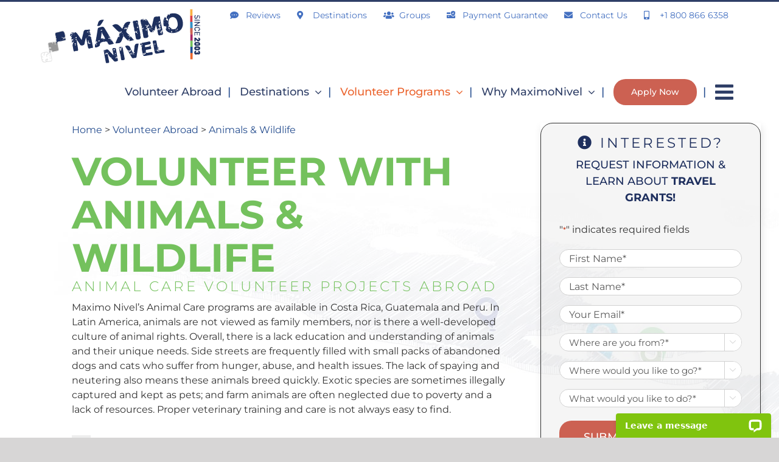

--- FILE ---
content_type: text/plain
request_url: https://www.google-analytics.com/j/collect?v=1&_v=j102&a=1810014750&t=pageview&_s=1&dl=https%3A%2F%2Fmaximonivel.com%2Fvolunteers%2Fanimal-care%2F%3Futm_source%3Dvolunteerforever.com%26utm_medium%3Darticle%26utm_campaign%3Dvolunteer-in-guatemala-sea-turtles-english-teaching-public-health&ul=en-us%40posix&dt=Volunteer%20With%20Animals%20%26%20Wildlife%20Abroad%20%7C%20Maximo%20Nivel&sr=1280x720&vp=1280x720&_u=IEBAAEABAAAAACAAI~&jid=367942547&gjid=1700305462&cid=1495542419.1769212907&tid=UA-34197531-2&_gid=1035262047.1769212907&_r=1&_slc=1&z=436994986
body_size: -450
content:
2,cG-F9S6HPFNMY

--- FILE ---
content_type: application/javascript; charset=UTF-8
request_url: https://api.livechatinc.com/v3.6/customer/action/get_dynamic_configuration?x-region=us-south1&license_id=6440661&client_id=c5e4f61e1a6c3b1521b541bc5c5a2ac5&url=https%3A%2F%2Fmaximonivel.com%2Fvolunteers%2Fanimal-care%2F%3Futm_source%3Dvolunteerforever.com%26utm_medium%3Darticle%26utm_campaign%3Dvolunteer-in-guatemala-sea-turtles-english-teaching-public-health&channel_type=code&implementation_type=Wordpress&jsonp=__n5see25q6s
body_size: 163
content:
__n5see25q6s({"organization_id":"667bf0b0-dd0e-4897-a59f-fdfd31a85321","livechat_active":true,"livechat":{"group_id":3,"client_limit_exceeded":false,"domain_allowed":true,"config_version":"4302.0.9.868.64.105.33.13.6.5.6.15.0","localization_version":"6bb83031e4f97736cbbada081b074fb6_0a0577e76d4778ea9586474017bb233d","language":"en"},"default_widget":"livechat"});